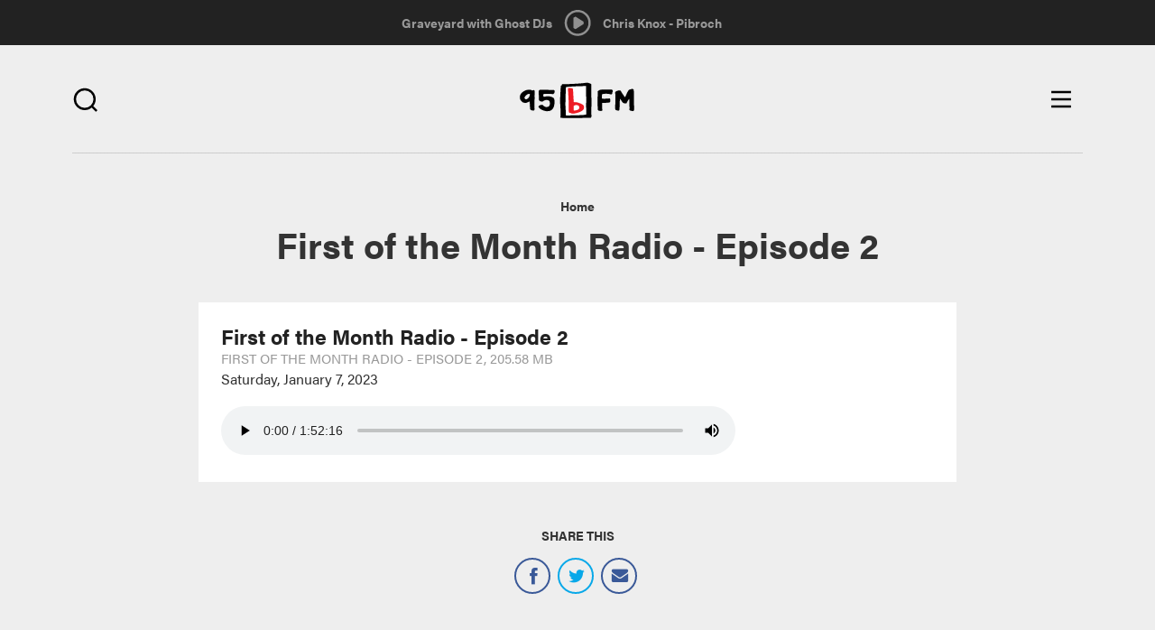

--- FILE ---
content_type: text/html; charset=utf-8
request_url: https://95bfm.com/bcast/first-of-the-month-radio-episode-2
body_size: 8164
content:

<!DOCTYPE html>
<html class="no-js" lang="en">
  <head>
    <meta charset="utf-8"/>
    <meta name="viewport" content="width=device-width, initial-scale=1.0"/>
    <meta name="format-detection" content="telephone=no">
    <meta http-equiv="Content-Type" content="text/html; charset=utf-8" />
<meta about="/taxonomy/term/83016" typeof="skos:Concept" property="rdfs:label skos:prefLabel" content="First of the Month Radio with Vercetti" />
<link rel="shortcut icon" href="https://95bfm.com/sites/default/files/favicon.ico" type="image/vnd.microsoft.icon" />
<meta name="generator" content="Drupal 7 (http://drupal.org)" />
<link rel="canonical" href="https://95bfm.com/bcast/first-of-the-month-radio-episode-2" />
<link rel="shortlink" href="https://95bfm.com/file/35383" />
<meta property="og:site_name" content="95bFM" />
<meta property="og:type" content="article" />
<meta property="og:url" content="https://95bfm.com/bcast/first-of-the-month-radio-episode-2" />
<meta property="og:title" content="First of the Month Radio - Episode 2" />
<meta property="og:image" content="https://95bfm.com/sites/default/files/FirstofthemonthPOD.jpg" />
<meta property="og:image" content="http://www.95bfm.com/sites/default/files/95bFM.png" />
<meta name="twitter:card" content="summary" />
<meta name="twitter:image" content="https://95bfm.com/sites/default/files/FirstofthemonthPOD.jpg" />
<meta name="twitter:image:alt" content="First of the Month Radio with Vercetti" />
    <title>First of the Month Radio - Episode 2 | 95bFM</title>
    <link rel="apple-touch-icon-precomposed" sizes="57x57" href="/sites/all/themes/bfm_ui/favicons/apple-touch-icon-57x57.png" />
    <link rel="apple-touch-icon-precomposed" sizes="114x114" href="/sites/all/themes/bfm_ui/favicons/apple-touch-icon-114x114.png" />
    <link rel="apple-touch-icon-precomposed" sizes="72x72" href="/sites/all/themes/bfm_ui/favicons/apple-touch-icon-72x72.png" />
    <link rel="apple-touch-icon-precomposed" sizes="144x144" href="/sites/all/themes/bfm_ui/favicons/apple-touch-icon-144x144.png" />
    <link rel="apple-touch-icon-precomposed" sizes="60x60" href="/sites/all/themes/bfm_ui/favicons/apple-touch-icon-60x60.png" />
    <link rel="apple-touch-icon-precomposed" sizes="120x120" href="/sites/all/themes/bfm_ui/favicons/apple-touch-icon-120x120.png" />
    <link rel="apple-touch-icon-precomposed" sizes="76x76" href="/sites/all/themes/bfm_ui/favicons/apple-touch-icon-76x76.png" />
    <link rel="apple-touch-icon-precomposed" sizes="152x152" href="/sites/all/themes/bfm_ui/favicons/apple-touch-icon-152x152.png" />

    <link rel="apple-touch-icon-precomposed" sizes="192x192" href="/sites/all/themes/bfm_ui/favicons/android-chrome-192x192.png" />
    <link rel="apple-touch-icon-precomposed" sizes="256x256" href="/sites/all/themes/bfm_ui/favicons/android-chrome-256x256.png" />
    <link rel="apple-touch-icon" href="/sites/all/themes/bfm_ui/favicons/apple-touch-icon.png"/>
    <link rel="mask-icon" href="/sites/all/themes/bfm_ui/favicons/safari-pinned-tab.svg">
    
    <link rel="icon" type="image/png" href="/sites/all/themes/bfm_ui/favicons/favicon-196x196.png" sizes="196x196" />
    <link rel="icon" type="image/png" href="/sites/all/themes/bfm_ui/favicons/favicon-96x96.png" sizes="96x96" />
    <link rel="icon" type="image/png" href="/sites/all/themes/bfm_ui/favicons/favicon-32x32.png" sizes="32x32" />
    <link rel="icon" type="image/png" href="/sites/all/themes/bfm_ui/favicons/favicon-16x16.png" sizes="16x16" />
    <link rel="icon" type="image/png" href="/sites/all/themes/bfm_ui/favicons/favicon-128.png" sizes="128x128" />
    <meta name="application-name" content="&nbsp;"/>
    <meta name="msapplication-TileColor" content="#FFFFFF" />
    <meta name="msapplication-TileImage" content="mstile-144x144.png" />
    <meta name="msapplication-square70x70logo" content="mstile-70x70.png" />
    <meta name="msapplication-square150x150logo" content="mstile-150x150.png" />
    <meta name="msapplication-wide310x150logo" content="mstile-310x150.png" />
    <meta name="msapplication-square310x310logo" content="mstile-310x310.png" />

    <script src="https://use.typekit.net/mbv2lpr.js"></script>
    <script>try{Typekit.load({ async: true });}catch(e){}</script>
    <link type="text/css" rel="stylesheet" href="https://95bfm.com/sites/default/files/css/css_lQaZfjVpwP_oGNqdtWCSpJT1EMqXdMiU84ekLLxQnc4.css" media="all" />
<link type="text/css" rel="stylesheet" href="https://95bfm.com/sites/default/files/css/css_xGrl298tvSBrlEQ2ZIATZJyx6SpOz9-8Y4MAWLkSh1w.css" media="all" />
<link type="text/css" rel="stylesheet" href="https://95bfm.com/sites/default/files/css/css_Ar2hP9pCTEsY7p6in4ZQceKtxKoqGYxhogGyjcah7XQ.css" media="all" />
<link type="text/css" rel="stylesheet" href="//netdna.bootstrapcdn.com/bootstrap/3.0.2/css/bootstrap.min.css" media="all" />
<link type="text/css" rel="stylesheet" href="https://95bfm.com/sites/default/files/css/css_NC1JjCD00B1tv0od9op9c3Tvw_1-AK5xnastqJA5qB4.css" media="all" />
<link type="text/css" rel="stylesheet" href="https://95bfm.com/sites/default/files/css/css_J7e6tqpcqouoMRzvaweH20hyx3cuW753WzoKy50ONMw.css" media="print" />
    <!--[if lt IE 9]>
      <script src="sites/all/themes/ignite/js/vendor/html5shiv.min.js"></script>
      <script src="sites/all/themes/ignite/js/vendor/respond.min.js"></script>
    <![endif]-->
    <script defer="defer" src="https://95bfm.com/sites/default/files/google_tag/google_tag.script.js?t5lr32"></script>
<script src="https://95bfm.com/sites/all/modules/contrib/jquery_update/replace/jquery/1.9/jquery.min.js?v=1.9.1"></script>
<script src="https://95bfm.com/misc/jquery-extend-3.4.0.js?v=1.9.1"></script>
<script src="https://95bfm.com/misc/jquery-html-prefilter-3.5.0-backport.js?v=1.9.1"></script>
<script src="https://95bfm.com/misc/jquery.once.js?v=1.2"></script>
<script src="https://95bfm.com/misc/drupal.js?t5lr32"></script>
<script src="https://95bfm.com/sites/all/modules/contrib/jquery_update/replace/ui/external/jquery.cookie.js?v=67fb34f6a866c40d0570"></script>
<script src="https://95bfm.com/sites/all/modules/contrib/jquery_update/replace/misc/jquery.form.min.js?v=2.69"></script>
<script src="https://95bfm.com/misc/ajax.js?v=7.90"></script>
<script src="https://95bfm.com/sites/all/modules/contrib/jquery_update/js/jquery_update.js?v=0.0.1"></script>
<script src="https://95bfm.com/sites/all/modules/contrib/ajax_pages/ajax_pages.js?v=7.x-1.x"></script>
<script src="//netdna.bootstrapcdn.com/bootstrap/3.0.2/js/bootstrap.min.js"></script>
<script>document.createElement( "picture" );</script>
<script src="https://95bfm.com/sites/all/themes/bootstrap/js/misc/_progress.js?v=7.90"></script>
<script src="https://95bfm.com/sites/all/modules/contrib/admin_menu/admin_devel/admin_devel.js?t5lr32"></script>
<script src="https://95bfm.com/sites/all/modules/contrib/views/js/base.js?t5lr32"></script>
<script src="https://95bfm.com/sites/all/modules/contrib/field_group/field_group.js?t5lr32"></script>
<script src="https://95bfm.com/sites/all/modules/contrib/extlink/js/extlink.js?t5lr32"></script>
<script src="https://95bfm.com/sites/all/modules/custom/bfm_stream/js/inline_player.js?t5lr32"></script>
<script src="https://95bfm.com/sites/all/modules/contrib/views_load_more/views_load_more.js?t5lr32"></script>
<script src="https://95bfm.com/sites/all/modules/contrib/views/js/ajax_view.js?t5lr32"></script>
<script src="https://95bfm.com/sites/all/modules/contrib/mmenu/js/mmenu.js?t5lr32"></script>
<script src="https://95bfm.com/sites/all/libraries/mmenu/hammer/hammer.js?t5lr32"></script>
<script src="https://95bfm.com/sites/all/libraries/mmenu/jquery.hammer/jquery.hammer.js?t5lr32"></script>
<script src="https://95bfm.com/sites/all/libraries/mmenu/main/src/js/jquery.mmenu.min.all.js?t5lr32"></script>
<script src="https://95bfm.com/sites/all/themes/bfm_ui/js/vendor/modernizr-2.8.3.min.js?t5lr32"></script>
<script src="https://95bfm.com/sites/all/themes/bfm_ui/js/vendor/respond.min.js?t5lr32"></script>
<script src="https://95bfm.com/sites/all/themes/bfm_ui/js/vendor/html5shiv.min.js?t5lr32"></script>
<script src="https://95bfm.com/sites/all/themes/bfm_ui/js/vendor/jquery.bxslider.min.js?t5lr32"></script>
<script src="https://95bfm.com/sites/all/themes/bfm_ui/js/global.behaviors.js?t5lr32"></script>
<script src="https://95bfm.com/sites/all/themes/bfm_ui/js/vendor/bootstrap/alert.js?t5lr32"></script>
<script src="https://95bfm.com/sites/all/themes/bootstrap/js/modules/views/js/ajax_view.js?t5lr32"></script>
<script src="https://95bfm.com/sites/all/themes/bootstrap/js/misc/ajax.js?t5lr32"></script>
<script>jQuery.extend(Drupal.settings, {"basePath":"\/","pathPrefix":"","setHasJsCookie":0,"ajaxPageState":{"theme":"bfm_ui","theme_token":"8uS8ZP4_f0ynHEIksDykUVSQt1ljsNTMFGIeRmR3Fmc","jquery_version":"1.9","js":{"sites\/all\/modules\/contrib\/picture\/picturefill2\/picturefill.min.js":1,"sites\/all\/modules\/contrib\/picture\/picture.min.js":1,"sites\/all\/modules\/contrib\/block_refresh\/js\/block_refresh.js":1,"sites\/all\/themes\/bootstrap\/js\/bootstrap.js":1,"public:\/\/google_tag\/google_tag.script.js":1,"sites\/all\/modules\/contrib\/jquery_update\/replace\/jquery\/1.9\/jquery.min.js":1,"misc\/jquery-extend-3.4.0.js":1,"misc\/jquery-html-prefilter-3.5.0-backport.js":1,"misc\/jquery.once.js":1,"misc\/drupal.js":1,"sites\/all\/modules\/contrib\/jquery_update\/replace\/ui\/external\/jquery.cookie.js":1,"sites\/all\/modules\/contrib\/jquery_update\/replace\/misc\/jquery.form.min.js":1,"misc\/ajax.js":1,"sites\/all\/modules\/contrib\/jquery_update\/js\/jquery_update.js":1,"sites\/all\/modules\/contrib\/ajax_pages\/ajax_pages.js":1,"\/\/netdna.bootstrapcdn.com\/bootstrap\/3.0.2\/js\/bootstrap.min.js":1,"0":1,"sites\/all\/themes\/bootstrap\/js\/misc\/_progress.js":1,"sites\/all\/modules\/contrib\/admin_menu\/admin_devel\/admin_devel.js":1,"sites\/all\/modules\/contrib\/views\/js\/base.js":1,"sites\/all\/modules\/contrib\/field_group\/field_group.js":1,"sites\/all\/modules\/contrib\/extlink\/js\/extlink.js":1,"sites\/all\/modules\/custom\/bfm_stream\/js\/inline_player.js":1,"sites\/all\/modules\/contrib\/views_load_more\/views_load_more.js":1,"sites\/all\/modules\/contrib\/views\/js\/ajax_view.js":1,"sites\/all\/modules\/contrib\/mmenu\/js\/mmenu.js":1,"sites\/all\/libraries\/mmenu\/hammer\/hammer.js":1,"sites\/all\/libraries\/mmenu\/jquery.hammer\/jquery.hammer.js":1,"sites\/all\/libraries\/mmenu\/main\/src\/js\/jquery.mmenu.min.all.js":1,"sites\/all\/themes\/bfm_ui\/js\/vendor\/modernizr-2.8.3.min.js":1,"sites\/all\/themes\/bfm_ui\/js\/vendor\/respond.min.js":1,"sites\/all\/themes\/bfm_ui\/js\/vendor\/html5shiv.min.js":1,"sites\/all\/themes\/bfm_ui\/js\/vendor\/jquery.bxslider.min.js":1,"sites\/all\/themes\/bfm_ui\/js\/global.behaviors.js":1,"sites\/all\/themes\/bfm_ui\/js\/vendor\/bootstrap\/alert.js":1,"sites\/all\/themes\/bootstrap\/js\/modules\/views\/js\/ajax_view.js":1,"sites\/all\/themes\/bootstrap\/js\/misc\/ajax.js":1},"css":{"modules\/system\/system.base.css":1,"sites\/all\/modules\/contrib\/calendar\/css\/calendar_multiday.css":1,"sites\/all\/modules\/contrib\/date\/date_repeat_field\/date_repeat_field.css":1,"modules\/field\/theme\/field.css":1,"sites\/all\/modules\/contrib\/picture\/picture_wysiwyg.css":1,"sites\/all\/modules\/contrib\/extlink\/css\/extlink.css":1,"sites\/all\/modules\/contrib\/views\/css\/views.css":1,"sites\/all\/modules\/contrib\/block_refresh\/css\/block_refresh.css":1,"sites\/all\/modules\/contrib\/ctools\/css\/ctools.css":1,"sites\/all\/modules\/contrib\/date\/date_api\/date.css":1,"sites\/all\/libraries\/mmenu\/main\/src\/css\/jquery.mmenu.all.css":1,"sites\/all\/libraries\/mmenu\/icomoon\/icomoon.css":1,"sites\/all\/modules\/contrib\/mmenu\/themes\/mm-basic\/styles\/mm-basic.css":1,"\/\/netdna.bootstrapcdn.com\/bootstrap\/3.0.2\/css\/bootstrap.min.css":1,"sites\/all\/themes\/bootstrap\/css\/overrides.css":1,"sites\/all\/themes\/bfm_ui\/css\/global.styles.css":1,"sites\/all\/themes\/bfm_ui\/css\/mm-basic.css":1,"sites\/all\/themes\/bfm_ui\/css\/global.print.css":1}},"ajaxPages":{"paths":{"admin":"node\/*\/webform\nnode\/*\/webform\/*\nnode\/*\/webform-results\nnode\/*\/webform-results\/*\nnode\/*\/submission\/*\nfield-collection\/*\/*\/edit\nfield-collection\/*\/*\/delete\nfield-collection\/*\/add\/*\/*\nfile\/add\nfile\/add\/*\nfile\/*\/edit\nfile\/*\/usage\nfile\/*\/delete\nmedia\/*\/edit\/*\nmedia\/*\/format-form\nmedia\/browser\nmedia\/browser\/*\nmessage\/*\/edit\nmessage\/*\/delete\nmessage\/*\/devel\nnode\/*\/edit\nnode\/*\/delete\nnode\/*\/revisions\nnode\/*\/revisions\/*\/revert\nnode\/*\/revisions\/*\/delete\nnode\/add\nnode\/add\/*\nuser\/*\/shortcuts\nadmin\nadmin\/*\nbatch\ntaxonomy\/term\/*\/edit\nuser\/*\/cancel\nuser\/*\/edit\nuser\/*\/edit\/*\nnode\/*\/display\nuser\/*\/display\ntaxonomy\/term\/*\/display\ndevel\/*\nnode\/*\/devel\nnode\/*\/devel\/*\ncomment\/*\/devel\ncomment\/*\/devel\/*\nuser\/*\/devel\nuser\/*\/devel\/*\ntaxonomy\/term\/*\/devel\ntaxonomy\/term\/*\/devel\/*\nadmin\/*\r\nnode\/add\/*\r\nnode\/*\/edit\r\nsystem\/ajax\r\nlinkit\/*\r\nbcasts\/*\/rss.xml\r\nbcasts\/rss.xml\r\nuser\r\nuser\/*\r\ncreate-event\r\ncreate-accommodation-listing\r\nstaff-directory\r\nsignup\r\nbcard\/*\r\nviews\/ajax","non_admin":"admin\/structure\/block\/demo\/*\nuser\/*\/cards\/*\nadmin\/reports\/status\/php"},"pathPrefixes":[],"linksSelector":"#main-content-wrapper a:not(.js-ajax-ignore)"},"block_refresh":{"settings":{"block-bfm-tweaks-current-show":{"element":"block-bfm-tweaks-current-show","auto":1,"manual":0,"init":0,"arguments":0,"panels":0,"timer":"60","block":{"block":"bfm_tweaks","delta":"current_show"},"bypass_page_cache":1,"bypass_external_cache":""},"block-views-playlist-block-2":{"element":"block-views-playlist-block-2","auto":1,"manual":0,"init":0,"arguments":1,"panels":0,"timer":"60","block":{"block":"views","delta":"playlist-block_2"},"bypass_page_cache":0,"bypass_external_cache":""}},"args":["file","35383"],"query":""},"views":{"ajax_path":"\/views\/ajax","ajaxViews":{"views_dom_id:7cdb90458a420f87b8de6dde89e7d0f9":{"view_name":"playlist","view_display_id":"block_2","view_args":"","view_path":"file\/35383","view_base_path":null,"view_dom_id":"7cdb90458a420f87b8de6dde89e7d0f9","pager_element":0},"views_dom_id:15c0af08ed86b703f7c813b9cf2f8ca3":{"view_name":"playlist","view_display_id":"block_2","view_args":"","view_path":"file\/35383","view_base_path":null,"view_dom_id":"15c0af08ed86b703f7c813b9cf2f8ca3","pager_element":0}}},"urlIsAjaxTrusted":{"\/views\/ajax":true,"\/search":true},"mmenu":{"mmenu_right":{"enabled":"1","title":"Right menu","name":"mmenu_right","blocks":[{"module_delta":"menu_block|3","menu_parameters":{"min_depth":"9"},"title":"\u003Cnone\u003E","collapsed":"0","wrap":"1","module":"menu_block","delta":"3"}],"options":{"classes":"mm-basic mm-slide","effects":{"mm-slide":"mm-slide"},"slidingSubmenus":true,"clickOpen":{"open":true,"selector":".js-toggle-navigation"},"counters":{"add":false,"update":false},"dragOpen":{"open":false,"pageNode":"body","threshold":100,"maxStartPos":50},"footer":{"add":false,"content":"","title":"","update":false},"header":{"add":false,"content":"","title":"","update":false},"labels":{"collapse":false},"offCanvas":{"enabled":true,"modal":false,"moveBackground":false,"position":"right","zposition":""},"searchfield":{"add":false,"addTo":"menu","search":false,"placeholder":"Search","noResults":"No results found.","showLinksOnly":true}},"configurations":{"clone":false,"preventTabbing":false,"panelNodetype":"div, ul, ol","transitionDuration":400,"classNames":{"label":"Label","panel":"Panel","selected":"active-trail","buttonbars":{"buttonbar":"anchors"},"counters":{"counter":"Counter"},"fixedElements":{"fixedTop":"FixedTop","fixedBottom":"FixedBottom"},"footer":{"panelFooter":"Footer"},"header":{"panelHeader":"Header","panelNext":"Next","panelPrev":"Prev"},"labels":{"collapsed":"Collapsed"},"toggles":{"toggle":"Toggle","check":"Check"}},"dragOpen":{"width":{"perc":0.4,"min":140,"max":220},"height":{"perc":0.8,"min":140,"max":880}},"offCanvas":{"menuInjectMethod":"prepend","menuWrapperSelector":"#main-content-wrapper","pageNodetype":"div","pageSelector":"#main-content-wrapper \u003E div"}},"custom":[],"position":"right"}},"field_group":{"link":"full","div":"full"},"extlink":{"extTarget":"_blank","extClass":0,"extLabel":"(link is external)","extImgClass":0,"extIconPlacement":"append","extSubdomains":1,"extExclude":"","extInclude":"","extCssExclude":"","extCssExplicit":"","extAlert":0,"extAlertText":"This link will take you to an external web site.","mailtoClass":"mailto","mailtoLabel":"(link sends e-mail)","extUseFontAwesome":false},"bootstrap":{"anchorsFix":1,"anchorsSmoothScrolling":1,"popoverEnabled":1,"popoverOptions":{"animation":1,"html":0,"placement":"right","selector":"","trigger":"click","title":"","content":"","delay":0,"container":"body"},"tooltipEnabled":1,"tooltipOptions":{"animation":1,"html":0,"placement":"auto left","selector":"","trigger":"hover focus","delay":0,"container":"body"}}});</script>
    <!-- Secondary GTM container added to html template - refer RM#25550 -->
    <!-- Google Tag Manager -->
    <script>(function(w,d,s,l,i){w[l]=w[l]||[];w[l].push({'gtm.start':
    new Date().getTime(),event:'gtm.js'});var f=d.getElementsByTagName(s)[0],
    j=d.createElement(s),dl=l!='dataLayer'?'&l='+l:'';j.async=true;j.src=
    'https://www.googletagmanager.com/gtm.js?id='+i+dl;f.parentNode.insertBefore(j, f);
    })(window,document,'script','dataLayer','GTM-WQSNPQK');</script> <!-- End Google Tag Manager -->

  </head>
  <body class="html not-front not-logged-in no-sidebars page-file page-file- page-file-35383" >
        <div class="pre-ajax">
      <div id="block-bfm-tweaks-current-show" class="block block-bfm-tweaks clearfix">

      
  <div class="show--header"><div class="view view-custom-view-shows view-id-custom_view_shows view-display-id-context_block view-dom-id-6cdde9424437527badfeac807ac3cf9d">
        
  
  
      <div class="view-content">
        <div class="views-row views-row-1 views-row-odd views-row-first views-row-last">
      
  <div class="views-field views-field-nothing">        <span class="field-content"><a href="/show/ghosts">Graveyard with Ghost DJs </a></span>  </div>  
  <div class="views-field views-field-field-show-timeslot">        <div class="field-content"><div class="time-default">
1am - 7am</div>
</div>  </div>  </div>
    </div>
  
  
  
  
  
  
</div></div>
</div> <!-- /.block -->
<div id="block-block-11" class="block block-block block-bfm-controller clearfix">

      
  <a class="play" href="#" style="display: inline-block;"></a> <a class="pause" href="#"></a>

</div> <!-- /.block -->
<div id="block-bfm-stream-inline-player" class="block block-bfm-stream clearfix">

      
  <audio id="inline-player" controls="controls" preload="none" src="https://centova.geckohost.nz/proxy/caitlinssl/stream">&nbsp;</audio>
<ul>
<li  class=""><a href="/bcast/first-of-the-month-radio-episode-2" class="select-bit-rate bit-rate-32 active" data:bit-rate="32" data:bit-rate-url="http://streams.95bfm.com/stream32">Select 32 kbp/s</a></li><li  class="active"><a href="/bcast/first-of-the-month-radio-episode-2" class="select-bit-rate bit-rate-128 active" data:bit-rate="128" data:bit-rate-url="https://centova.geckohost.nz/proxy/caitlinssl/stream">Select 128 kbp/s</a></li><li  class=""><a href="/bcast/first-of-the-month-radio-episode-2" class="select-bit-rate bit-rate-256 active" data:bit-rate="256" data:bit-rate-url="http://streams.95bfm.com/stream95">Select 256 kbp/s</a></li></ul>
  <p><a href="/inline-player/launch/128" class="inline-player-launch">Launch in new window</a></p>

</div> <!-- /.block -->
<div id="block-views-playlist-block-2" class="block block-views block-bfm-playlist clearfix">

      
  <div class="view view-playlist view-id-playlist view-display-id-block_2 view-dom-id-15c0af08ed86b703f7c813b9cf2f8ca3">
        
  
  
      <div class="view-content">
        <div class="views-row views-row-1 views-row-odd views-row-first views-row-last">
      
  <div class="views-field views-field-nothing">        <span class="field-content">Chris Knox - Pibroch</span>  </div>  </div>
    </div>
  
  
  
  
  
  
</div>
</div> <!-- /.block -->
    </div>
        <div id="main-content-wrapper" class="ajaxify">
      <div id="main-content" class="ajaxify">
        <div class="skip-link">
          <a class="sr-only sr-only-focusable" href="#content">Skip to main content</a>
        </div>
        <noscript aria-hidden="true"><iframe src="https://www.googletagmanager.com/ns.html?id=GTM-WLB8J7K" height="0" width="0" style="display:none;visibility:hidden"></iframe></noscript>        <div id="page-content" class="site-wrapper ajaxify">
  <div class="site-wrapper__row">
    
          <div class="site header" role="banner">
        <div class="site__inner">
          <div class="site__row">
                          <div class="promotion promotion--brand">
                                  <div class="logo logo--primary" id="logo">
                    <a class="logo__link text-hide" href="/" title="Home">
                                              <!-- <img src="https://95bfm.com/sites/default/files/logo.png" alt="Home" /> -->
                        <img src="/sites/all/themes/bfm_ui/images/95bfm-logo.svg" alt="Home" />
                                            95bFM                    </a>
                  </div>
                                              </div>
                        <div class="search-toggle search-toggle--right">
              <span class="search-toggle__button">
                <i class="bfm-icon search"></i>
              </span>
            </div>
              <div class="region region-header">
    <div id="block-ignite-blocks-responsive-menu-controls" class="block block-ignite-blocks control control--menu clearfix">

      
  <div class="toggle toggle--navigation btn js-toggle-navigation">
	<span class="icon--inline icon--menu">
		<span class="sr-only sr-only-focusable">Open main menu</span>
	</span>
	<span class="icon--inline icon--close">
		<span class="sr-only sr-only-focusable">Close main menu</span>
	</span>
</div>

</div> <!-- /.block -->
<div id="block-views-exp-multi-search-page" class="block block-views header__search clearfix">

      
  <form action="/search" method="get" id="views-exposed-form-multi-search-page" accept-charset="UTF-8"><div><div class="views-exposed-form">
  <div class="views-exposed-widgets clearfix">
          <div id="edit-t-wrapper" class="views-exposed-widget views-widget-filter-search_api_multi_fulltext">
                        <div class="views-widget">
          <div class="form-type-textfield form-item-t form-item form-group">
 <input placeholder="Search" class="form-control form-text" type="text" id="edit-t" name="t" value="" size="30" maxlength="128" />
</div>
        </div>
              </div>
                    <div class="views-exposed-widget views-submit-button">
      <button class="btn btn-info form-submit" id="edit-submit-multi-search" name="" value="Apply" type="submit">Apply</button>
    </div>
      </div>
</div>
</div></form>
</div> <!-- /.block -->
<div id="block-block-18" class="block block-block js-slider-applied clearfix">

      
  <table class="loader">
	<tbody>
		<tr>
			<td>
				<div class="spinner">
					<div class="rect1">&nbsp;</div>

					<div class="rect2">&nbsp;</div>

					<div class="rect3">&nbsp;</div>

					<div class="rect4">&nbsp;</div>

					<div class="rect5">&nbsp;</div>

					<div class="rect6">&nbsp;</div>
				</div>
			</td>
		</tr>
	</tbody>
</table>

</div> <!-- /.block -->
  </div>
          </div>
        </div>
      </div>
    
    
    
    
    
    
    <div class="site wrapper">
              <div class="site pre-content">
          <div class="site__inner">
            <div class="site__row">
                 <div class="region region-pre-content">
    <div id="block-crumbs-breadcrumb" class="block block-crumbs clearfix">

      
  <h2 class="element-invisible">You are here</h2><ul class="breadcrumb"><li class="breadcrumb__item"><a href="/node/15">Home</a></li><li class="breadcrumb__item">First of the Month Radio - Episode 2</li></ul>
</div> <!-- /.block -->
<div id="block-ignite-blocks-ignite-page-title" class="block block-ignite-blocks block-main-title clearfix">

      
  <h1 id="page-title" class="title">First of the Month Radio - Episode 2</h1>
</div> <!-- /.block -->
  </div>
                           </div>
          </div>
        </div>
      
      <div class="site content">
        <div class="site__inner">
          <div class="site__row">
                       <div class="site__content " id="content" role="main">
                                                          <div class="region region-content">
    <div id="block-system-main" class="block block-system clearfix">

      
  <div  class="ds-1col file file-bcast-file file-audio-mpeg view-mode-full  clearfix">

  
  <h3>First of the Month Radio - Episode 2</h3><span class="file"><img class="file-icon" alt="" title="audio/mpeg" src="/modules/file/icons/audio-x-generic.png" /> <a href="https://95bfm.com/sites/default/files/FIRST%20OF%20THE%20MONTH%20TWO%20DONE_.mp3" type="audio/mpeg; length=215568532">First of the Month Radio - Episode 2</a> <span class="meta"><span class="file--file-type">First of the Month Radio - Episode 2</span>, <span class="file--file-size">205.58 MB</span></span></span><div class="field field-name-field-broadcast-date"><span class="date-display-single" property="dc:date" datatype="xsd:dateTime" content="2023-01-07T00:00:00+13:00">Saturday, January 7, 2023</span></div><div class="field field-name-play-file has-margin-top-half"><audio id="bcast--35383" controls="controls" controlsList="nodownload" preload="metadata" src="https://95bfm.com/sites/default/files/FIRST%20OF%20THE%20MONTH%20TWO%20DONE_.mp3">&nbsp;</audio></div><a href="/bcasts/" class="group-link field-group-link"><div class="field field-name-field-term-bcast"><div  class="ds-1col taxonomy-term vocabulary-bcast view-mode-term_image_teaser  clearfix">

  
  </div>

</div></a></div>


</div> <!-- /.block -->
  </div>
            </div>

          </div>
        </div>
      </div>
    </div>

          <div class="site post-content">
        <div class="site__inner">
          <div class="site__row">
              <div class="region region-post-content">
    <div class="social-share clearfix"><div id="block-social-share-social-share" class="block block-social-share promotion promotion--social-share clearfix">

      
  <a href="http://facebook.com/sharer.php?u=https%3A%2F%2F95bfm.com%2Fbcast%2Ffirst-of-the-month-radio-episode-2&amp;t=95bFM" class="social-share-facebook" title="Facebook">Facebook</a>&nbsp;<a href="http://twitter.com/intent/tweet?url=https%3A%2F%2F95bfm.com%2Fbcast%2Ffirst-of-the-month-radio-episode-2&amp;text=95bFM" class="social-share-twitter" title="Twitter">Twitter</a>&nbsp;<a href="mailto:?subject=95bFM&amp;body=Hey!%20I%27d%20like%20to%20recommend%20this%20content%20to%20you%3A%20https%3A%2F%2F95bfm.com%2Fbcast%2Ffirst-of-the-month-radio-episode-2" class="social-share-email" title="Email">Email</a>&nbsp;
</div> <!-- /.block -->
</div>  </div>
          </div>
        </div>
      </div>
    
    
          <div class="site footer" role="contentinfo">
        <div class="site__inner">
          <div class="site__row">
              <div class="region region-footer">
    <div id="block-block-13" class="block block-block call-to-action clearfix">

      
  <div>
	<h3>bCard</h3>
	<a href="/signup">Sign up</a></div>

<div>
	<h3>95bFM TOP 10</h3>
	<a href="/top10">Cast your vote</a></div>

</div> <!-- /.block -->
<div id="block-block-12" class="block block-block footer-logo clearfix">

      
  <a href="/"><div class="icon--bfmlogo"></div></a>
</div> <!-- /.block -->
<div id="block-block-21" class="block block-block call-to-action right clearfix">

      
  <div class="social-media">
<h3>Follow us</h3>
<p><a class="fb" href="https://www.facebook.com/Radio95bFM/" target="_blank">Facebook</a> <a class="tw" href="https://twitter.com/95bFM" target="_blank">Twitter</a> <a class="ig" href="https://www.instagram.com/95bfm/" target="_blank">Instagram</a> <a class="yt" href="https://www.youtube.com/user/95bfm" target="_blank">Youtube</a></p>
</div>
<div>
	<h3>Auckland's loudest charity</h3>
	<a href="https://givealittle.co.nz/org/95bfm" target="_blank">Donate now</a></div>
<div>
</div> <!-- /.block -->
  </div>
          </div>
        </div>
      </div>
    
      </div>
</div>

        
<nav id="mmenu_right" class="mmenu-nav clearfix">
  <ul>
                                    <ul><li class="mmenu-block-wrap"><span><div id="block-menu-block-3" class="block block-menu-block navigation navigation--primary clearfix">

      
  <div class="menu-block-wrapper menu-block-3 menu-name-main-menu parent-mlid-0 menu-level-1">
  <ul class="menu nav"><li class="menu__item is-leaf first leaf menu-mlid-3049"><a href="/user/login" class="menu__link">bCard Login</a></li>
<li class="menu__item is-leaf leaf menu-mlid-3051"><a href="/bcard" class="menu__link">My bCard</a></li>
<li class="menu__item is-leaf leaf menu-mlid-3048"><a href="/signup" class="menu__link">Sign up for a bCard</a></li>
<li class="menu__item is-leaf leaf menu-mlid-1600"><a href="/shows" class="menu__link">Shows</a></li>
<li class="menu__item is-leaf leaf menu-mlid-3874"><a href="/news/frontpage" class="menu__link">What&#039;s On</a></li>
<li class="menu__item is-leaf leaf menu-mlid-998"><a href="/news" class="menu__link">News</a></li>
<li class="menu__item is-leaf leaf menu-mlid-1999"><a href="/top10" class="menu__link">Top 10</a></li>
<li class="menu__item is-leaf leaf menu-mlid-1578"><a href="/bcasts" class="menu__link">bCasts</a></li>
<li class="menu__item is-leaf leaf menu-mlid-3118"><a href="/set-lists" class="menu__link">Set Lists</a></li>
<li class="menu__item is-leaf leaf menu-mlid-2000"><a href="https://campusstore.auckland.ac.nz/95bfmmerch/" target="_blank" class="menu__link">Merchandise</a></li>
<li class="menu__item is-leaf leaf menu-mlid-1582"><a href="/guides/entertainment-guide" class="menu__link">Entertainment Guide</a></li>
<li class="menu__item is-leaf leaf menu-mlid-1583"><a href="/guides/accommodation-guide" class="menu__link">Accommodation Guide</a></li>
<li class="menu__item is-leaf leaf menu-mlid-3066"><a href="/work-at-95bfm" class="menu__link">Work at 95bFM</a></li>
<li class="menu__item is-leaf leaf menu-mlid-3132"><a href="/bmail" class="menu__link">Subscribe to the bMail</a></li>
<li class="menu__item is-leaf leaf menu-mlid-2595"><a href="/news/how-do-you-do-submitting-music" class="menu__link">Submit Music</a></li>
<li class="menu__item is-leaf leaf menu-mlid-2001"><a href="/staff-directory" class="menu__link">Contact</a></li>
<li class="menu__item is-leaf leaf menu-mlid-2596"><a href="/contribute" class="menu__link">Contribute to 95bFM</a></li>
<li class="menu__item is-leaf leaf menu-mlid-2578"><a href="/news/volunteer-at-95bfm" class="menu__link">Volunteer at 95bFM</a></li>
<li class="menu__item is-leaf leaf menu-mlid-3872"><a href="/95bfm-bcard-faqs" class="menu__link">95bFM bCard FAQs</a></li>
<li class="menu__item is-leaf last leaf menu-mlid-3114"><a href="http://95bfm.com/friends-of-95bfm" class="menu__link">Friends of bFM</a></li>
</ul></div>

</div> <!-- /.block -->
</span></li></ul>
                    </ul>
</nav>
<script src="https://95bfm.com/sites/all/modules/contrib/picture/picturefill2/picturefill.min.js?v=2.3.1"></script>
<script src="https://95bfm.com/sites/all/modules/contrib/picture/picture.min.js?v=7.90"></script>
<script src="https://95bfm.com/sites/all/modules/contrib/block_refresh/js/block_refresh.js?t5lr32"></script>
<script src="https://95bfm.com/sites/all/themes/bootstrap/js/bootstrap.js?t5lr32"></script>
      </div>
    </div>

        <!-- Secondary GTM container added to html template - refer RM#25550 -->
    <!-- Google Tag Manager (noscript) -->
    <noscript><iframe src="https://www.googletagmanager.com/ns.html?id=GTM- WQSNPQK"
      height="0" width="0" style="display:none;visibility:hidden"></iframe></noscript> <!-- End Google Tag Manager (noscript) -->
  </body>
</html>


--- FILE ---
content_type: text/javascript
request_url: https://95bfm.com/sites/all/modules/contrib/ajax_pages/ajax_pages.js?v=7.x-1.x
body_size: 3999
content:
(function($) {

/**
 * Handles click events on selected links as well as form submits and loads
 * the corresponding pages through Ajax.
 */
Drupal.behaviors.ajaxPages = {
  attach: function (context, settings) {
    // HTML5 window.history only.
    if (!(window.history && window.history.pushState)) {
      return;
    }

    if (context == document && !$(document).data('ajax-pages-processed')) {
      $(document).data('ajax-pages-processed', true);

      var loadPage = function(url) {
        // Create a dummy element because Drupal's Ajax framework needs one.
        var $element = $('<a></a>');
        $element.attr('href', url);

        var element_settings = {};

        // Don't use a progress indicator.
        element_settings.progress = { 'type': 'none' };
        // Send request to the target of the anchor.
        element_settings.url = $element.attr('href');
        // Dummy event because apparently the event property can't be empty.
        element_settings.event = 'neverhappens';
        element_settings.submit = { _ajax_pages: 1 };

        var base = $element.attr('id');
        var ajax = new Drupal.ajax(base, $element[0], element_settings);
        ajax.options.type = 'GET';

        return ajax.eventResponse($(ajax.element));
      };

      window.onpopstate = function() {
        if (!Drupal.ajaxPages.refreshed) {
          loadPage(document.location.href);
        }
      };

      $(document).delegate(settings.ajaxPages.linksSelector, 'click', function(e) {
        if ((this.href.indexOf('#') == -1 || document.location.href.split('#')[0] != this.href.split('#')[0]) &&
          Drupal.ajaxPages.isInternalNonAdminLink(this.href)) {
          // Fire off the title and url to window.history.
          Drupal.ajaxPages.refreshed = false;
          history.pushState(null, $(this).attr('title'), this.href);
          loadPage(this.href);

          // Stop event propagation and prevent the default action.
          e.preventDefault();
          e.stopPropagation();
        }
      });
    }

    // This class means to submit the form to the action using Ajax.
    $('.form-submit:not(.ajax-processed, .ctools-use-ajax)').addClass('ajax-processed').each(function () {
      if (Drupal.ajaxPages.isInternalNonAdminLink(this.form.action)) {
        var element_settings = {};

        // Don't use a progress indicator.
        element_settings.progress = { 'type': 'none' };
        // Ajax submits specified in this manner automatically submit to the
        // normal form action.
        element_settings.url = $(this.form).attr('action');
        // Form submit button clicks need to tell the form what was clicked so
        // it gets passed in the POST request.
        element_settings.setClick = true;
        // Form buttons use the 'click' event rather than mousedown.
        element_settings.event = 'click';
        element_settings.submit = { _ajax_pages: true };

        var base = $(this).attr('id');
        Drupal.ajax[base] = new Drupal.ajax(base, this, element_settings);
        if (this.form.method == 'get') {
          Drupal.ajax[base].options.type = 'GET';
        }
      }
    });
  }
}

// Override parameters for Ajax pages requests to make them via GET.
Drupal.ajaxBeforeSerialize = Drupal.ajax.prototype.beforeSerialize;
Drupal.ajax.prototype.beforeSerialize = function(element, options) {
  if (options.data._ajax_pages) {
    // Allow detaching behaviors to update field values before collecting them.
    // This is only needed when field values are added to the POST data, so only
    // when there is a form such that this.form.ajaxSubmit() is used instead of
    // $.ajax(). When there is no form and $.ajax() is used, beforeSerialize()
    // isn't called, but don't rely on that: explicitly check this.form.
    if (this.form) {
      var settings = this.settings || Drupal.settings;
      Drupal.detachBehaviors(this.form, settings, 'serialize');
    }
  }
  else {
    Drupal.ajaxBeforeSerialize.call(this, element, options);
  }
}

/**
 * Custom Ajax command to set Drupal.settings.
 */
Drupal.ajax.prototype.commands.ajaxPagesSettings = function(ajax, response, status) {
  // Replace Drupal.settings with the supplied settings array while preserving
  // the ajaxPageState object.
  var ajaxPageState = Drupal.settings.ajaxPageState;
  var urlIsAjaxTrusted = Drupal.settings.urlIsAjaxTrusted;
  Drupal.settings = response.settings;
  Drupal.settings.urlIsAjaxTrusted = urlIsAjaxTrusted;
  Drupal.settings.ajaxPageState = ajaxPageState;
}

/**
 * Custom Ajax command to synchronize the page state in case of redirects.
 */
Drupal.ajax.prototype.commands.ajaxPagesSynchronizeState = function(ajax, response, status) {
  if (response.url != document.location.href.split('#')[0]) {
    if (ajax.form) {
      Drupal.ajaxPages.refreshed = false;
      history.pushState(null, null, response.url);
    }
    else {
      history.replaceState(null, null, response.url);
    }
  }
}

/**
 * Custom Ajax command to load files.
 */
Drupal.ajax.prototype.commands.ajaxPagesLoadFiles = function(ajax, response, status) {
  var type = response.type;
  var files = response.files;
  var scope = response.scope || 'header';

  var newFiles = [];
  var absoluteRe = new RegExp('^((f|ht)tps?:)?//');
  for (var key in files) {
    if (!Drupal.settings.ajaxPageState[type][key]) {
      var fileUrl = (absoluteRe.test(files[key]) ? '' : Drupal.settings.basePath) + files[key];
      newFiles.push(fileUrl);
      Drupal.settings.ajaxPageState[type][key] = 1;
    }
  };

  if (newFiles.length > 0) {
    var html = '';

    if (type == 'css') {
      html += '<style>';
      for (var i in newFiles) {
        html += '@import url("' + newFiles[i] + '");\n';
      };
      html += '</style>';
    }
    else if (type == 'js') {
      for (var i in newFiles) {
        html += '<script src="' + newFiles[i] + '"></script>\n';
      };
    }

    if (scope == 'header') {
      ajax.commands.insert(ajax, {
        method: 'prepend',
        selector: 'head',
        data: html
      }, status);
    }
    else {
      ajax.commands.insert(ajax, {
        method: 'append',
        selector: 'body',
        data: html
      }, status);
    }
  }
}

/**
 * Custom Ajax command to set page title.
 */
Drupal.ajax.prototype.commands.ajaxPagesSetTitle = function(ajax, response, status) {
  document.title = response.title;
}

/**
 * Custom Ajax command to set target element's attributes.
 */
Drupal.ajax.prototype.commands.ajaxPagesAttributes = function(ajax, response, status) {
  var $elements = $(response.selector);

  // Store classes that need to be preserved.
  var classes = '';
  $.each(response.preserveClasses, function(i, name) {
    if ($elements.hasClass(name)) {
      classes += ' ' + name;
    }
  });

  // Remove all existing attributes first.
  // See http://stackoverflow.com/a/1870487/1712145
  $elements.each(function() {
    var attributes = $.map(this.attributes, function(item) {
      return item.name;
    });

    var $element = $(this);
    $.each(attributes, function(i, name) {
      $element.removeAttr(name);
    });
  });

  // Add attributes passed to the command.
  $.each(response.attributes, function(name, attribute) {
    $elements.attr(name, attribute);
  });

  // Restore the classes to preserve.
  $elements.addClass(classes);
}

/**
 * Custom Ajax command to set the page content HTML.
 *
 * We need a custom command that a). wouldn't wrap the content in an extra
 * <div> and b). wouldn't run jQuery() on response.data prematurely so as
 * to allow inline scripts reference inserted DOM elements.
 *
 * @see Drupal.ajax.commands.insert
 */
Drupal.ajax.prototype.commands.ajaxPagesPageHtml = function(ajax, response, status) {
  // Get information from the response. If it is not there, default to
  // our presets.
  var wrapper = response.selector ? $(response.selector) : $(ajax.wrapper);

  // Detach behaviors from the wrapper first.
  var settings = response.settings || ajax.settings || Drupal.settings;
  Drupal.detachBehaviors(wrapper, settings);

  console.log(settings);
  console.log(wrapper);
  console.log(response);
  // Add the new content to the page.
  wrapper.empty();
  wrapper.html(response.data);

  // Scroll to element if there's an anchor in the URL.
  if (window.location.hash) {
    var $element = $(window.location.hash);
    if ($element.length > 0) {
      $element[0].scrollIntoView(true);
    }
  }

  // Attach all JavaScript behaviors to the new content, if it was successfully
  // added to the page, this if statement allows #ajax['wrapper'] to be
  // optional.
  if (wrapper.contents().length > 0) {
    console.log('has contents');
    // Apply any settings from the returned JSON if available.
    var settings = response.settings || ajax.settings || Drupal.settings;
    Drupal.attachBehaviors(wrapper, settings);
    // Make sure stuff like Omega's Equal heights gets executed.
    // @todo This is probably hacky and/or needs to be moved elsewhere.
    $(window).trigger('load');
  }
}

/**
 * Helper object for URL-related functions.
 */
Drupal.ajaxPages = Drupal.ajaxPages || {};

/*
 * Flag indicating whether the most recent page (re)-load was a full
 * page refresh.
 * See http://stackoverflow.com/questions/3700440/html5-onpopstate-on-page-load
 */
Drupal.ajaxPages.refreshed = true;

/**
 * Check if the given link is in the non-administrative section of the site.
 *
 * @see Drupal.overlay.isAdminLink()
 *
 * @param url
 *   The URL to be tested.
 *
 * @return boolean
 *   TRUE if the URL represents an administrative link, FALSE otherwise.
 */
Drupal.ajaxPages.isInternalNonAdminLink = function (url) {
  if (!Drupal.ajaxPages.isInternalLink(url)) {
    return false;
  }

  var path = this.getPath(url);

  // Turn the list of administrative paths into a regular expression.
  if (!this.adminPathRegExp) {
    var prefix = '';
    if (Drupal.settings.ajaxPages.pathPrefixes.length) {
      // Allow path prefixes used for language negatiation followed by slash,
      // and the empty string.
      prefix = '(' + Drupal.settings.ajaxPages.pathPrefixes.join('/|') + '/|)';
    }
    var adminPaths = '^' + prefix + '(' + Drupal.settings.ajaxPages.paths.admin.replace(/\s+/g, '|') + ')$';
    var nonAdminPaths = '^' + prefix + '(' + Drupal.settings.ajaxPages.paths.non_admin.replace(/\s+/g, '|') + ')$';
    adminPaths = adminPaths.replace(/\*/g, '.*');
    nonAdminPaths = nonAdminPaths.replace(/\*/g, '.*');
    this.adminPathRegExp = new RegExp(adminPaths);
    this.nonAdminPathRegExp = new RegExp(nonAdminPaths);
  }

  return !this.adminPathRegExp.exec(path) || this.nonAdminPathRegExp.exec(path);
};

/**
 * Determine whether a link is external to the site.
 *
 * @see Drupal.overlay.isExternalLink()
 *
 * @param url
 *   The URL to be tested.
 *
 * @return boolean
 *   TRUE if the URL is external to the site, FALSE otherwise.
 */
Drupal.ajaxPages.isInternalLink = function (url) {
  var re = RegExp('^(https?:)?//(?=' + window.location.host + ')');
  return re.test(url);
};

/**
 * Helper function to get the (corrected) Drupal path of a link.
 *
 * @see Drupal.ajaxPages.getPath()
 *
 * @param link
 *   Link object or string to get the Drupal path from.
 * @param ignorePathFromQueryString
 *   Boolean whether to ignore path from query string if path appears empty.
 *
 * @return
 *   The Drupal path.
 */
Drupal.ajaxPages.getPath = function (link, ignorePathFromQueryString) {
  if (typeof link == 'string') {
    // Create a native Link object, so we can use its object methods.
    link = $(link.link(link)).get(0);
  }

  var path = link.pathname;
  // Ensure a leading slash on the path, omitted in some browsers.
  if (path.charAt(0) != '/') {
    path = '/' + path;
  }
  path = path.replace(new RegExp(Drupal.settings.basePath + '(?:index.php)?'), '');
  if (path == '' && !ignorePathFromQueryString) {
    // If the path appears empty, it might mean the path is represented in the
    // query string (clean URLs are not used).
    var match = new RegExp('([?&])q=(.+)([&#]|$)').exec(link.search);
    if (match && match.length == 4) {
      path = match[2];
    }
  }

  return path;
};

})(jQuery);
